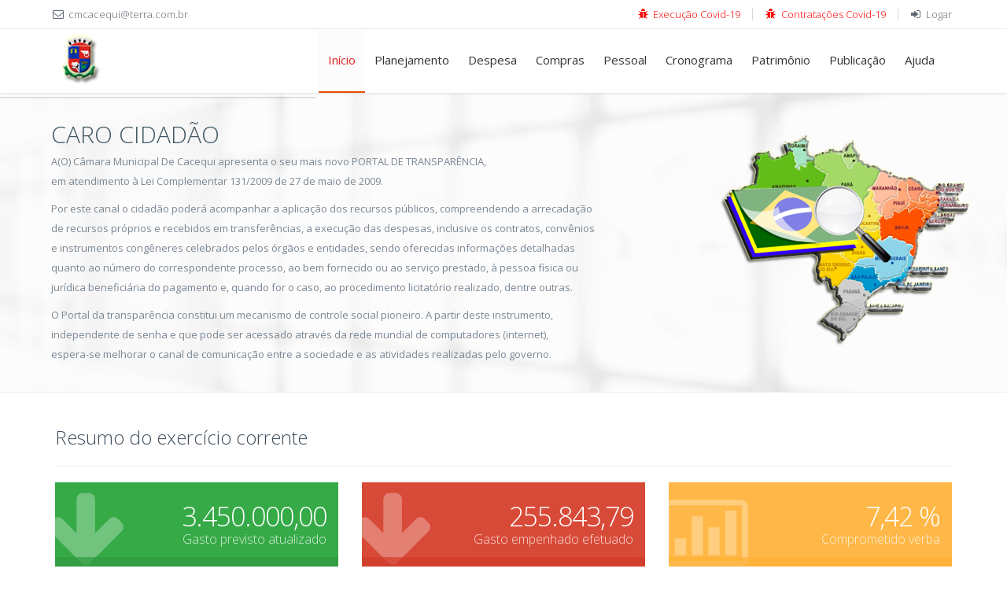

--- FILE ---
content_type: text/html; charset=UTF-8
request_url: https://sistemas.hardsoftsfa.com.br/transparencia/cacequicm/
body_size: 7988
content:
<!DOCTYPE html><!--[if IE 8]>
<html lang="en" class="ie8 no-js"> <![endif]--><!--[if IE 9]>
<html lang="en" class="ie9 no-js"> <![endif]--><!--[if !IE]><!-->
<html lang="en" class="">
<!--<![endif]-->
<!-- BEGIN HEAD -->
<head>
    <title>hsTransparência - Módulo de transparência pública</title>
            <meta charset="utf-8">
        <meta http-equiv="X-UA-Compatible" content="IE=edge,chrome=1">
        <meta content="width=device-width, initial-scale=1.0" name="viewport">
        <meta content="Hardsoft Informática"
              name="author">
        <meta content="Gestão pública, Portal de Transparência"
              name="keywords">
        <meta content="Módulo de transparência pública"
              name="description">
        <!-- BEGIN PACE PLUGIN FILES -->
        <!-- END PACE PLUGIN FILES -->
    <!-- BEGIN GLOBAL MANDATORY STYLES -->
        
    <link href="https://fonts.googleapis.com/css?family=Open+Sans:300,400,600,700|PT+Sans+Narrow|Source+Sans+Pro:200,300,400,600,700,900&amp;subset=all" rel="stylesheet" type="text/css">
    <link href="/bundles/metronic/assets/global/plugins/font-awesome/css/font-awesome.min.css"
          rel="stylesheet" type="text/css"/>
    <link href="/bundles/metronic/assets/global/plugins/font-awesome/css/font-awesome-animation.min.css"
          rel="stylesheet" type="text/css"/>
    <link href="/bundles/metronic/assets/global/plugins/bootstrap/css/bootstrap.min.css"
          rel="stylesheet" type="text/css"/>
    <link href="/bundles/metronic/assets/global/plugins/uniform/css/uniform.default.css"
          rel="stylesheet" type="text/css"/>
    <link href="/bundles/metronic/assets/global/plugins/bootstrap-toastr/toastr.min.css"
          rel="stylesheet" type="text/css"/>
    <!-- END GLOBAL MANDATORY STYLES -->
    <!-- BEGIN PAGE LEVEL PLUGIN STYLES -->
            
    <link href="/bundles/metronic/assets/global/plugins/datatables/plugins/bootstrap/dataTables.bootstrap.css"
          rel="stylesheet" type="text/css"/>

    <link href="/bundles/metronic/assets/global/plugins/slider-revolution-slider/rs-plugin/css/settings.css"
          rel="stylesheet">
    <link href="/bundles/metronic/assets/frontend/pages/css/style-revolution-slider.css"
          rel="stylesheet">
    <!-- END PAGE LEVEL PLUGIN STYLES -->
    <!-- BEGIN THEME STYLES -->
        
    <link href="/bundles/metronic/assets/global/css/components.css" rel="stylesheet"
          type="text/css"/>
    <link href="/bundles/metronic/assets/global/css/plugins.css" rel="stylesheet"
          type="text/css"/>
    <link href="/bundles/metronic/assets/frontend/layout/css/style.css" rel="stylesheet">
    <link href="/bundles/metronic/assets/frontend/layout/css/style-responsive.css" rel="stylesheet">
    <link href="/bundles/metronic/assets/frontend/layout/css/themes/red.css"
          rel="stylesheet">
    <!-- END THEME STYLES -->
    <!-- BEGIN OVERRIDE STYLE -->
        
    <link href="/bundles/metronic/assets/frontend/layout/css/custom.css" rel="stylesheet">
    <!-- END OVERRIDE STYLE -->
    <link rel="shortcut icon" href="/favicon.ico">
</head>
<!-- END HEAD -->
<!-- BEGIN BODY -->
<body class="corporate">
    <!-- Facebook plugin -->
<div id="fb-root"></div>
<script>
    (function(d, s, id){
        var js, fjs = d.getElementsByTagName(s)[0];
        if(d.getElementById(id)){
            return;
        }
        js = d.createElement(s);
        js.id = id;
        js.src = "//connect.facebook.net/pt_BR/all.js#xfbml=1";
        fjs.parentNode.insertBefore(js, fjs);
    }(document, 'script', 'facebook-jssdk'));
</script>
<!-- Twitter plugin -->
<script>!
            function(d, s, id){
                var js, fjs = d.getElementsByTagName(s)[0], p = /^http:/.test(d.location) ? 'http' : 'https';
                if(!d.getElementById(id)){
                    js = d.createElement(s);
                    js.id = id;
                    js.src = p + '://platform.twitter.com/widgets.js';
                    fjs.parentNode.insertBefore(js, fjs);
                }
            }(document, 'script', 'twitter-wjs');
</script>
<!-- Google+ plugin -->
<script type="text/javascript">
    window.___gcfg = {lang: 'pt-BR'};
    (function(){
        var po = document.createElement('script');
        po.type = 'text/javascript';
        po.async = true;
        po.src = 'https://apis.google.com/js/plusone.js';
        var s = document.getElementsByTagName('script')[0];
        s.parentNode.insertBefore(po, s);
    })();
</script>
<!-- Pinterest plugin -->
<script type="text/javascript" async src="//assets.pinterest.com/js/pinit.js"></script>    <!-- BEGIN PRE-HEADER -->
            <div class="pre-header">
            <div class="container">
                <div class="row">
                    <div class="col-md-6 col-sm-6 col-xs-12 additional-shop-info">
                        <ul class="list-unstyled list-inline">
                                                            <li>
                                    <i class="fa fa-envelope-o faa-horizontal animated-hover"></i><span><a href="/cdn-cgi/l/email-protection" class="__cf_email__" data-cfemail="85e6e8e6e4e6e0f4f0ecc5f1e0f7f7e4abe6eae8abe7f7">[email&#160;protected]</a></span>
                                </li>
                                                    </ul>
                    </div>
                    <div class="col-md-6 col-sm-6 col-xs-12 additional-nav">
                        <ul class="list-unstyled list-inline pull-right">
                            <li>
                                <a href="http://hardsoftsfa.com/hsweb/transparencia/public/cacequicm/covid19/2026" target="_blank" style="color: red;">
                                    <i class="fa fa-bug"></i>Execução Covid-19
                                </a>
                            </li>
                                                            <li>
                                    <a href="https://portal.tce.rs.gov.br/aplicprod/f?p=50500:16:::NO:::" target="_blank" style="color: red;">
                                        <i class="fa fa-bug"></i>Contratações Covid-19
                                    </a>
                                </li>
                                                                                        <li>
                                    <a href="/transparencia/cacequicm/administrativo/logar/">
                                        <i class="fa fa-sign-in faa-flash animated-hover"></i>Logar
                                    </a>
                                </li>
                                                    </ul>
                    </div>
                </div>
            </div>
        </div>
        <!-- END PRE-HEADER -->
    <!-- BEGIN HEADER -->
            <div class="header">
            <div class="container">
                <a class="site-logo"
                   href="/transparencia/cacequicm/">
                    <img src="/bundles/common/transparencia/logo/cacequi.png"
                         alt="Logo">
                </a>

                <a href="javascript:void(0);" class="mobi-toggler"><i class="fa fa-bars"></i></a>

                <!-- BEGIN NAVIGATION -->
                <div class="header-navigation pull-right font-transform-inherit">
                    <ul>
                        <li class="active">
                            <a href="/transparencia/cacequicm/">Início</a>
                        </li>
                                                    <li class="dropdown ">
                                <a class="dropdown-toggle" data-toggle="dropdown" data-target="#"
                                   href="javascript:void(0);">
                                    Planejamento
                                    <i class="fa fa-angle-down"></i>
                                </a>
                                <ul class="dropdown-menu">
                                                                            <li class="dropdown-submenu ">
                                            <a class="dropdown-toggle" data-toggle="dropdown" data-target="#"
                                               href="javascript:void(0);">
                                                Lei orçamentária anual (LOA)
                                                <i class="fa fa-angle-right"></i>
                                            </a>
                                            <ul class="dropdown-menu">
                                                                                                    <li class="dropdown-submenu ">
                                                        <a class="dropdown-toggle" data-toggle="dropdown"
                                                           data-target="#"
                                                           href="javascript:void(0);">
                                                            Despesa
                                                            <i class="fa fa-angle-right"></i>
                                                        </a>
                                                        <ul class="dropdown-menu">
                                                                                                                            <li class="">
                                                                    <a href="/transparencia/cacequicm/planejamento/loa/despesa/elemento/">
                                                                        Por elemento
                                                                    </a>
                                                                </li>
                                                                                                                                                                                        <li class="">
                                                                    <a href="/transparencia/cacequicm/planejamento/loa/despesa/orgao/">
                                                                        Por órgão
                                                                    </a>
                                                                </li>
                                                                                                                                                                                        <li class="">
                                                                    <a href="/transparencia/cacequicm/planejamento/loa/despesa/recurso/">
                                                                        Por recurso
                                                                    </a>
                                                                </li>
                                                                                                                    </ul>
                                                    </li>
                                                                                                                                                    <li class="dropdown-submenu ">
                                                        <a class="dropdown-toggle" data-toggle="dropdown"
                                                           data-target="#"
                                                           href="javascript:void(0);">
                                                            Receita
                                                            <i class="fa fa-angle-right"></i>
                                                        </a>
                                                        <ul class="dropdown-menu">
                                                                                                                            <li class="">
                                                                    <a href="/transparencia/cacequicm/planejamento/loa/receita/elemento/">
                                                                        Por elemento
                                                                    </a>
                                                                </li>
                                                                                                                                                                                        <li class="">
                                                                    <a href="/transparencia/cacequicm/planejamento/loa/receita/recurso/">
                                                                        Por recurso
                                                                    </a>
                                                                </li>
                                                                                                                    </ul>
                                                    </li>
                                                                                            </ul>
                                        </li>
                                                                    </ul>
                            </li>
                                                                            <li class="dropdown ">
                                <a class="dropdown-toggle" data-toggle="dropdown" data-target="#"
                                   href="javascript:void(0);">
                                    Despesa
                                    <i class="fa fa-angle-down"></i>
                                </a>
                                <ul class="dropdown-menu">
                                                                            <li class="">
                                            <a href="/transparencia/cacequicm/despesa/diaria/">
                                                Diária
                                            </a>
                                        </li>
                                        <li>
                                            <a href="http://hardsoftsfa.com/hsweb/transparencia/public/cacequicm/despesa/decreto">
                                                Decreto
                                            </a>
                                        </li>
                                        <li>
                                            <a href="http://hardsoftsfa.com/hsweb/transparencia/public/cacequicm/despesa/repasse">
                                                Repasse
                                            </a>
                                        </li>
                                        <li>
                                            <a href="http://hardsoftsfa.com/hsweb/transparencia/public/cacequicm/despesa/duodecimo">
                                                Duodécimo
                                            </a>
                                        </li>
                                                                                                                <li class="dropdown-submenu ">
                                            <a class="dropdown-toggle" data-toggle="dropdown" data-target="#"
                                               href="javascript:void(0);">
                                                Empenho orçamentário
                                                <i class="fa fa-angle-right"></i>
                                            </a>
                                            <ul class="dropdown-menu">
                                                                                                    <li class="">
                                                        <a href="/transparencia/cacequicm/despesa/empenho/credor/">
                                                            Por credor
                                                        </a>
                                                    </li>
                                                                                                                                                    <li class="">
                                                        <a href="/transparencia/cacequicm/despesa/empenho/elemento/">
                                                            Por elemento
                                                        </a>
                                                    </li>
                                                                                                                                                    <li class="">
                                                        <a href="/transparencia/cacequicm/despesa/empenho/orgao/">
                                                            Por órgão
                                                        </a>
                                                    </li>
                                                                                                                                                    <li class="">
                                                        <a href="/transparencia/cacequicm/despesa/empenho/recurso/">
                                                            Por recurso
                                                        </a>
                                                    </li>
                                                                                            </ul>
                                        </li>
                                                                                                                <li class="dropdown-submenu ">
                                            <a class="dropdown-toggle" data-toggle="dropdown" data-target="#"
                                               href="javascript:void(0);">
                                                Execução orçamentária
                                                <i class="fa fa-angle-right"></i>
                                            </a>
                                            <ul class="dropdown-menu">
                                                                                                    <li class="">
                                                        <a href="/transparencia/cacequicm/despesa/execucao/elemento/">
                                                            Por elemento
                                                        </a>
                                                    </li>
                                                                                                                                                    <li class="">
                                                        <a href="/transparencia/cacequicm/despesa/execucao/orgao/">
                                                            Por órgão
                                                        </a>
                                                    </li>
                                                                                                                                                    <li class="">
                                                        <a href="/transparencia/cacequicm/despesa/execucao/recurso/">
                                                            Por recurso
                                                        </a>
                                                    </li>
                                                                                                    <li>
                                                        <a href="http://hardsoftsfa.com/hsweb/transparencia/public/cacequicm/despesa/execucao/localizador">
                                                            Por localizador
                                                        </a>
                                                    </li>
                                            </ul>
                                        </li>
                                                                    </ul>
                            </li>
                                                                                                    <li class="dropdown ">
                                <a class="dropdown-toggle" data-toggle="dropdown" data-target="#"
                                   href="javascript:void(0);">
                                    Compras
                                    <i class="fa fa-angle-down"></i>
                                </a>
                                <ul class="dropdown-menu">
                                                                            <li class="dropdown-submenu ">
                                            <a class="dropdown-toggle" data-toggle="dropdown" data-target="#"
                                               href="javascript:void(0);">
                                                Licitações
                                                <i class="fa fa-angle-right"></i>
                                            </a>
                                            <ul class="dropdown-menu">
                                                                                                    <li class="">
                                                        <a href="/transparencia/cacequicm/compras/licitacao/">
                                                            Processo licitatório
                                                        </a>
                                                    </li>
                                                                                                                                                    <li class="">
                                                        <a href="/transparencia/cacequicm/compras/contrato/">
                                                            Contrato administrativo
                                                        </a>
                                                    </li>
                                                                                            </ul>
                                        </li>
                                                                                                                                                    <li class="dropdown-submenu ">
                                            <a class="dropdown-toggle" data-toggle="dropdown" data-target="#"
                                               href="javascript:void(0);">
                                                Requisição compra
                                                <i class="fa fa-angle-right"></i>
                                            </a>
                                            <ul class="dropdown-menu">
                                                                                                    <li class="">
                                                        <a href="/transparencia/cacequicm/compras/requisicao/fornecedor/">
                                                            Por fornecedor
                                                        </a>
                                                    </li>
                                                                                                                                                    <li class="">
                                                        <a href="/transparencia/cacequicm/compras/requisicao/solicitacao/">
                                                            Por solicitação
                                                        </a>
                                                    </li>
                                                                                            </ul>
                                        </li>
                                                                    </ul>
                            </li>
                                                                            <li class="dropdown ">
                                <a class="dropdown-toggle" data-toggle="dropdown" data-target="#"
                                   href="javascript:void(0);">
                                    Pessoal
                                    <i class="fa fa-angle-down"></i>
                                </a>
                                <ul class="dropdown-menu">
                                                                            <li class="dropdown-submenu ">
                                            <a class="dropdown-toggle" data-toggle="dropdown" data-target="#"
                                               href="javascript:void(0);">
                                                Quadro funcional
                                                <i class="fa fa-angle-right"></i>
                                            </a>
                                            <ul class="dropdown-menu">
                                                                                                    <li class="">
                                                        <a href="/transparencia/cacequicm/pessoal/quadro/funcao/">
                                                            Por função
                                                        </a>
                                                    </li>
                                                                                                                                                    <li class="">
                                                        <a href="/transparencia/cacequicm/pessoal/quadro/lotacao/">
                                                            Por lotação
                                                        </a>
                                                    </li>
                                                                                                                                                    <li class="">
                                                        <a href="/transparencia/cacequicm/pessoal/quadro/regime/">
                                                            Por regime
                                                        </a>
                                                    </li>
                                                                                            </ul>
                                        </li>
                                                                                                                <li class="dropdown-submenu ">
                                            <a class="dropdown-toggle" data-toggle="dropdown" data-target="#"
                                               href="javascript:void(0);">
                                                Folha pagamento
                                                <i class="fa fa-angle-right"></i>
                                            </a>
                                            <ul class="dropdown-menu">
                                                                                                    <li class="">
                                                        <a href="/transparencia/cacequicm/pessoal/folha/funcao/">
                                                            Por função
                                                        </a>
                                                    </li>
                                                                                                                                                    <li class="">
                                                        <a href="/transparencia/cacequicm/pessoal/folha/lotacao/">
                                                            Por lotação
                                                        </a>
                                                    </li>
                                                                                                                                                    <li class="">
                                                        <a href="/transparencia/cacequicm/pessoal/folha/regime/">
                                                            Por regime
                                                        </a>
                                                    </li>
                                                                                                                                                    <li class="">
                                                        <a href="/transparencia/cacequicm/pessoal/folha/servidor/">
                                                            Por servidor
                                                        </a>
                                                    </li>
                                                                                            </ul>
                                        </li>
                                                                    </ul>
                            </li>
                                                                            <li class="">
                                <a href="/transparencia/cacequicm/cronograma/">
                                    Cronograma
                                </a>
                            </li>
                                                                            <li class="">
                                <a href="/transparencia/cacequicm/patrimonio/">
                                    Patrimônio
                                </a>
                            </li>
                                                                                                <li class="dropdown                                     ">
                            <a class="dropdown-toggle" data-toggle="dropdown" data-target="#"
                               href="javascript:void(0);">
                                Publicação
                                <i class="fa fa-angle-down"></i>
                            </a>
                            <ul class="dropdown-menu">
                                                                <li class="">
                                    <a href="/transparencia/cacequicm/prestacaoconta/">
                                        Prestação de contas
                                    </a>
                                </li>
                                                                                                <li class="">
                                    <a href="/transparencia/cacequicm/publicacao/">
                                        Outras publicações
                                    </a>
                                </li>
                                                                                            </ul>
                        </li>
                                                <li class="dropdown ">
                            <a class="dropdown-toggle" data-toggle="dropdown" data-target="#"
                               href="javascript:void(0);">
                                Ajuda
                                <i class="fa fa-angle-down"></i>
                            </a>
                            <ul class="dropdown-menu">
                                <li class="">
                                    <a href="/transparencia/cacequicm/ajuda/glossario/">
                                        Glossário
                                    </a>
                                </li>
                                <li class="">
                                    <a href="/transparencia/cacequicm/ajuda/faq/">
                                        Perguntas frequentes (FAQ)
                                    </a>
                                </li>
                                <li class="">
                                    <a href="/transparencia/cacequicm/ajuda/site/">
                                        Sites de interesse
                                    </a>
                                </li>
                                                            </ul>
                        </li>
                    </ul>
                </div>
                <!-- END NAVIGATION -->
            </div>
        </div>
        <!-- END HEADER -->
    <!-- BEGIN POS-HEADER -->
        
    <!-- BEGIN SLIDER -->
    <div class="page-slider margin-bottom-40">
        <div class="fullwidthbanner-container revolution-slider">
            <div class="fullwidthabnner">
                <ul id="revolutionul">
                    <li data-transition="fade" data-slotamount="8" data-masterspeed="700" data-delay="10000">
                        <img src="/bundles/metronic/assets/frontend/pages/img/revolutionslider/bg1.jpg"
                             alt="">

                        <div class="caption lft slide_title slide_item_left" data-x="0" data-y="30"
                             data-speed="400"
                             data-start="1500" data-easing="easeOutExpo">
                            Caro cidadão
                        </div>
                        <div class="caption lft slide_desc slide_item_left" data-x="0" data-y="75"
                             data-speed="400"
                             data-start="2000" data-easing="easeOutExpo">
                            A(O) Câmara Municipal De Cacequi apresenta o seu mais novo PORTAL DE
                            TRANSPARÊNCIA,<br/> em atendimento à Lei Complementar 131/2009 de 27 de maio de 2009.
                        </div>
                        <div class="caption lft slide_desc slide_item_left" data-x="0" data-y="135"
                             data-speed="400"
                             data-start="2500" data-easing="easeOutExpo">
                            Por este canal o cidadão poderá acompanhar a aplicação dos recursos públicos,
                            compreendendo a arrecadação<br/> de recursos próprios e recebidos em transferências, a
                            execução das despesas, inclusive os contratos, convênios<br/> e instrumentos
                            congêneres celebrados pelos órgãos e entidades, sendo oferecidas informações
                            detalhadas<br/> quanto ao número do correspondente processo, ao bem fornecido ou ao
                            serviço prestado, à pessoa física ou <br/>jurídica beneficiária do pagamento e, quando
                            for o caso, ao procedimento licitatório realizado, dentre outras.
                        </div>
                        <div class="caption lft slide_desc slide_item_left" data-x="0" data-y="270"
                             data-speed="400"
                             data-start="3000" data-easing="easeOutExpo">
                            O Portal da transparência constitui um mecanismo de controle social pioneiro. A partir
                            deste instrumento,<br/> independente de senha e que pode ser acessado através da rede
                            mundial de computadores (internet),<br/> espera-se melhorar o canal de comunicação
                            entre a sociedade e as atividades realizadas pelo governo.
                        </div>
                        <div class="caption lfb" data-x="825" data-y="10" data-speed="700" data-start="1000"
                             data-easing="easeOutExpo">
                            <img src="/bundles/metronic/assets/frontend/layout/img/transparencia.png"
                                 alt=""/>
                        </div>
                    </li>
                    <li data-transition="fade" data-slotamount="8" data-masterspeed="700" data-delay="10000">
                        <img src="/bundles/metronic/assets/frontend/pages/img/revolutionslider/bg2.jpg"
                             alt="">

                        <div class="caption lft slide_title slide_item_left" data-x="0" data-y="80"
                             data-speed="400"
                             data-start="1500" data-easing="easeOutExpo">
                            Consulta aos gastos e receitas públicas
                        </div>
                        <div class="caption lft slide_desc slide_item_left" data-x="0" data-y="160"
                             data-speed="400"
                             data-start="2000" data-easing="easeOutExpo">
                            São os gastos que a união, estados, municípios e outros orgãos públicos fazem
                            diretamente, na contratação de obras,<br/> na compra de bens, na realização de
                            serviços e no pagamento de pessoal, entre outros.
                        </div>
                        <div class="caption lft slide_desc slide_item_left" data-x="0" data-y="220"
                             data-speed="400"
                             data-start="2500" data-easing="easeOutExpo">
                            São os recursos financeiros que a união, estados, municípios e outros orgãos públicos
                            arrecadam, em sua maioria sob<br/> a forma de impostos, para atender os gastos com
                            serviços, obras, compras e salários dos servidores.
                        </div>

                        <div class="caption lfb" data-x="825" data-y="10" data-speed="700" data-start="1000"
                             data-easing="easeOutExpo">
                            <img src="/bundles/metronic/assets/frontend/layout/img/consulta-gastos-receitas.png"
                                 alt=""/>
                        </div>
                    </li>
                    <li data-transition="fade" data-slotamount="8" data-masterspeed="700" data-delay="10000">
                        <img src="/bundles/metronic/assets/frontend/pages/img/revolutionslider/bg3.jpg"
                             alt="">

                        <div class="caption lft slide_title slide_item_left" data-x="0" data-y="40"
                             data-speed="400"
                             data-start="1500" data-easing="easeOutExpo">
                            Agora com novo visual e funcionalidades
                        </div>
                        <div class="caption lft slide_desc slide_item_left" data-x="0" data-y="120"
                             data-speed="400"
                             data-start="2000" data-easing="easeOutExpo">
                            O Portal da Transparência foi totalmente remodelado, funcionalmente e visualmente.
                            Foram agregadas<br/> novas funcionalidades, além das consultas já existentes, que
                            foram mantidas, várias consultas novas<br/> foram adicionadas. Para facilitar a
                            utilização do portal pelo usuário foi adotado a linguagem de design<br/> Metro UI
                            (User Interface, ou Interface do Usuário).
                        </div>
                        <div class="caption lft slide_desc slide_item_left" data-x="0" data-y="220"
                             data-speed="400"
                             data-start="2500" data-easing="easeOutExpo">
                            A Metro UI é uma linguagem de design criada pela Microsoft para ser utilizada no seu
                            sistema operacional<br/> móvel. Linguagens de design são arquiteturas para a
                            construção de mecanismos que proporcionem<br/> interação entre as máquinas e as
                            pessoas. Sua utilização tem o objetivo de tornar a experiência dos <br/>usuários mais
                            agradável do que nunca e facilitar a usabilidade.
                        </div>

                        <div class="caption lfr slide_item_right"
                             data-x="725"
                             data-y="40"
                             data-speed="1200"
                             data-start="3000"
                             data-easing="easeOutBack">
                            <img src="/bundles/metronic/assets/frontend/pages/img/revolutionslider/mac.png"
                                 alt="Image 1">
                        </div>
                        <div class="caption lfr slide_item_right"
                             data-x="670"
                             data-y="180"
                             data-speed="1200"
                             data-start="3500"
                             data-easing="easeOutBack">
                            <img src="/bundles/metronic/assets/frontend/pages/img/revolutionslider/ipad.png"
                                 alt="Image 1">
                        </div>
                        <div class="caption lfr slide_item_right"
                             data-x="825"
                             data-y="235"
                             data-speed="1200"
                             data-start="4000"
                             data-easing="easeOutBack">
                            <img src="/bundles/metronic/assets/frontend/pages/img/revolutionslider/iphone.png"
                                 alt="Image 1">
                        </div>
                        <div class="caption lfr slide_item_right"
                             data-x="925"
                             data-y="175"
                             data-speed="1200"
                             data-start="4500"
                             data-easing="easeOutBack">
                            <img src="/bundles/metronic/assets/frontend/pages/img/revolutionslider/macbook.png"
                                 alt="Image 1">
                        </div>
                    </li>
                </ul>
            </div>
        </div>
    </div>
    <!-- END SLIDER -->
    <!-- END MESSAGE -->
    <!-- Modal -->
<div class="modal fade" id="popuMessage" tabindex="-1" role="dialog" aria-labelledby="myModalLabel"
     aria-hidden="true">
    <div class="modal-dialog">
        <div class="modal-content">
            <div class="modal-header">
                <button type="button" class="close" data-dismiss="modal" aria-hidden="true">&times;</button>
                <h4 class="modal-title">Exportação de <b>dados!</b></h4>
            </div>
            <div class="modal-body">
                Disponibilizado diversos formatos de exportação em atendimento a Lei Federal nº 12.527 de
                18/11/2011,
                art. 8º, &sect; 3º, inciso II.

                <br/><br/>
                <b>OBS:</b> Utilize a opção "Exportar" de cada tela.
            </div>
            <div class="modal-footer">
                <button type="button" class="btn btn-primary" data-dismiss="modal">Fechar</button>
            </div>
        </div>
        <!-- /.modal-content -->
    </div>
    <!-- /.modal-dialog -->
</div><!-- /.modal -->

            
        <!-- BEGIN MESSAGE -->

    <!-- END POS-HEADER -->
    <!-- BEGIN CONTENT -->
    <div class="main">
        <div class="container">
            <!-- BEGIN MODAL -->
            <div id="youtube-modal" class="modal " role="dialog" aria-hidden="true">
                <div class="modal-dialog">
                    <div class="modal-content">
                        <div class="modal-header">
                            <button type="button" class="close" data-dismiss="modal" aria-hidden="true"></button>
                            <h4 class="modal-title">Visualizador de vídeos</h4>
                        </div>
                        <div id="youtube-video-container" class="modal-body text-center">
                        </div>
                        <div class="modal-footer">
                            <button type="button" class="btn default" data-dismiss="modal">Fechar</button>
                        </div>
                    </div>
                </div>
            </div>
            <!-- END MODAL -->
                            
    <h2>Resumo do exercício corrente</h2>
    <hr/>
    <div id="stat-response" class="row margin-bottom-40">
    </div>
        </div>
    </div>
    <!-- END CONTENT -->
    <!-- BEGIN PRE-FOOTER -->
            <div class="pre-footer">
            <div class="container">
                <div class="row">
                    <!-- BEGIN INFO BLOCK -->
                    <div class="col-md-4 col-sm-8 pre-footer-col">
                        <h2>Sobre a instituição</h2>

                        <ul class="no-padding">
                            <li><b>Nome</b>: Câmara Municipal De Cacequi</li>
                            <li><b>CNPJ</b>: 92.460.914/0001-53</li>
                            <li>
                                <b>Logradouro</b>: Senador Salgado Filho,
                                nº 235
                            </li>
                            <li><b>Bairro</b>: Centro</li>
                            <li>
                                <b>UF</b>: Rio Grande Do Sul/RS
                            </li>
                            <li><b>Telefone</b>: (55)3254-1449</li>
                                                            <li><b>Email</b>: <a href="/cdn-cgi/l/email-protection" class="__cf_email__" data-cfemail="6b0806080a080e1a1e022b1f0e19190a45080406450919">[email&#160;protected]</a></li>
                                                                                        <li>
                                    <b>Página</b>:
                                    <a href="http://cvcacequi.com.br" target="_blank">
                                        cvcacequi.com.br
                                    </a>
                                </li>
                                                    </ul>
                    </div>
                    <!-- END INFO BLOCK -->
                    <!-- BEGIN VISIT BLOCK -->
                    <div class="col-md-3 col-sm-4 pre-footer-col">
                        <h2>Identificação acesso</h2>
                        <ul class="no-padding">
                            <li><b>Seu IP</b>: 104.23.197.38</li>
                            <li><b>Visitas</b>: 1</li>
                            <li>
                                <b>País</b>: n/d                            </li>
                            <li>
                                <b>Estado</b>: n/d                            </li>
                            <li>
                                <b>Município</b>: n/d                            </li>
                        </ul>
                                                    <h2 class="margin-top-10">Última atualização</h2>
                            <ul class="no-padding">
                                <li>26/01/2026</li>
                            </ul>
                                            </div>
                    <!-- END VISIT BLOCK -->
                    <!-- BEGIN SUBSCRIBE BLOCK -->
                    <div class="col-md-3 col-sm-8 pre-footer-col">
                        <h2>Quer estar atualizado?</h2>

                        <p class="text-justify">
                            Caso deseje ser notificado sobre novos recursos e atualizações em
                            geral sobre esse Portal de Transparência, informe seu email abaixo. </p>

                        <form id="form-subscribe" action="javascript:void(0);" method="post">
                            <div class="input-group">
                                <input type="text" placeholder="Informe seu email" class="form-control">
                                <span class="input-group-btn">
                                    <button class="btn btn-primary" type="submit">Vai!</button>
                                </span>
                            </div>
                        </form>

                        <p class="text-justify margin-top-10">
                            Caso já seja cadastrado e deseja remover sua subscrição, insira o seu email
                            novamente. </p>
                    </div>
                    <!-- END SUBSCRIBE BLOCK -->
                    <!-- BEGIN SOCIAL BLOCK -->
                    <div class="col-md-2 col-sm-4 pre-footer-col">
                        <h2>Compartilhe!</h2>
                        <ul class="list-unstyled">
                            <li>
                                <div class="fb-like" data-href="http://sistemas.hardsoftsfa.com.br/transparencia/cacequicm/" data-send="false"
                                     data-layout="button_count" data-width="130" data-show-faces="true"
                                     data-font="arial"></div>
                            </li>
                            <li>
                                <a href="https://twitter.com/share" class="twitter-share-button" data-lang="pt"
                                   data-url="http://sistemas.hardsoftsfa.com.br/transparencia/cacequicm/">Tweetar</a></li>
                            <li>
                                <div class="g-plusone" href="http://sistemas.hardsoftsfa.com.br/transparencia/cacequicm/"></div>
                            </li>
                            <li>
                                <a href="//www.pinterest.com/pin/create/button/?url=http://sistemas.hardsoftsfa.com.br/transparencia/cacequicm/&media=http%3A%2F%2Ffarm8.staticflickr.com%2F7027%2F6851755809_df5b2051c9_z.jpg&description=Next%20stop%3A%20Pinterest"
                                   data-pin-do="buttonPin" data-pin-config="beside" data-pin-color="red">
                                    <img src="//assets.pinterest.com/images/pidgets/pinit_fg_en_rect_red_20.png"/>
                                </a>
                            </li>
                        </ul>
                    </div>
                    <!-- END SOCIAL BLOCK -->
                </div>
            </div>
        </div>
        <!-- END PRE-FOOTER -->
    <!-- BEGIN FOOTER -->
            <div class="footer">
            <div class="container">
                <div class="row">
                    <!-- BEGIN COPYRIGHT -->
                                            <div class="col-md-6">
                            2026 © Desenvolvido por Hardsoft Informática. Todos os direitos reservados.
                        </div>
                        <div class="col-md-6">
                            Funcionamento: De Segunda à Sexta-feira, das 8h às 14h.
                        </div>
                                        <!-- END COPYRIGHT -->
                </div>
            </div>
        </div>
        <!-- END FOOTER -->
    
<!-- BEGIN CORE PLUGINS & SCRIPTS -->
        <script data-cfasync="false" src="/cdn-cgi/scripts/5c5dd728/cloudflare-static/email-decode.min.js"></script><script type="text/javascript">var blockUISpinnerFix = "/bundles/metronic/assets/global/img/loading-spinner-default.gif";</script>

    <script type="text/javascript">var scrollToTopFix = '<img src="/bundles/metronic/assets/frontend/layout/img/up.png" style="width:40px; height:40px"/>';</script>
    <!--[if lt IE 9]>
    <script src="/bundles/metronic/assets/global/plugins/respond.min.js"></script>
    <![endif]-->
    <script src="/bundles/metronic/assets/global/plugins/jquery-1.11.0.min.js"
            type="text/javascript"></script>
    <script src="/bundles/metronic/assets/global/plugins/jquery-migrate-1.2.1.min.js"
            type="text/javascript"></script>
    <script src="/bundles/metronic/assets/global/plugins/bootstrap/js/bootstrap.min.js"
            type="text/javascript"></script>
    <script src="/bundles/metronic/assets/global/plugins/jquery.blockui.min.js"
            type="text/javascript"></script>
    <script src="/bundles/metronic/assets/global/plugins/uniform/jquery.uniform.min.js"></script>
    <script src="/bundles/metronic/assets/global/plugins/bootstrap-toastr/toastr.min.js"></script>
    <script src="/bundles/metronic/assets/global/plugins/jquery-validation/js/jquery.validate.min.js"
            type="text/javascript"></script>
    <script src="/bundles/metronic/assets/global/plugins/jquery-validation/js/localization/messages_pt_BR.js"
            type="text/javascript"></script>
    <script src="/bundles/metronic/assets/global/plugins/jquery-validation/js/lib/jquery.form.js"
            type="text/javascript"></script>
    <script src="/bundles/metronic/assets/frontend/layout/scripts/back-to-top.js"
            type="text/javascript"></script>
<!-- END CORE PLUGINS -->
<!-- BEGIN PAGE LEVEL PLUGINS & SCRIPTS -->
            
    <script src="/bundles/metronic/assets/global/scripts/metronic.js"
            type="text/javascript"></script>
    <script src="/bundles/metronic/assets/frontend/layout/scripts/layout.js"
            type="text/javascript"></script>
    <script type="text/javascript">
        jQuery(document).ready(function(){
            Metronic.init();
            Layout.init();
            Layout.initUniform();
            Layout.initFixHeaderWithPreHeader();
        });
    </script>

    <script src="/bundles/metronic/assets/global/plugins/datatables/media/js/jquery.dataTables.min.js"
            type="text/javascript"></script>
    <script src="/bundles/metronic/assets/global/plugins/datatables/plugins/bootstrap/dataTables.bootstrap.js"
            type="text/javascript"></script>
    <script src="/bundles/metronic/assets/global/plugins/datatables/plugins/jquery.dataTables.plugin.js"
            type="text/javascript"></script>
    
    <script src="/bundles/metronic/assets/global/plugins/slider-revolution-slider/rs-plugin/js/jquery.themepunch.plugins.min.js"
            type="text/javascript"></script>
    <script src="/bundles/metronic/assets/global/plugins/slider-revolution-slider/rs-plugin/js/jquery.themepunch.revolution.min.js"
            type="text/javascript"></script>
    <script type="text/javascript">
        function loadStats(){
            $("#stat-response").html('<div class="col-md-12 text-center"><i class="fa fa-spinner faa-spin animated"></i> Carregando, aguarde ...</div>');
            $.getJSON("/transparencia/cacequicm/fetch/stats",function(data){
                $("#stat-response").html(data.output);
            }).fail(function(){
                $("#stat-response").html("" +
                        "<div class='alert alert-danger'>" +
                        "<strong>Erro!</strong> Infelizmente não foi possível carregar as informações no momento. Tente novamente mais tarde." +
                        "</div>");
            });
        }

        jQuery(document).ready(function(){
            $(".fullwidthabnner").revolution({
                delay: 2000,
                startheight: 380,
                startwidth: 1150,
                navigationType: "bullet",
                navigationArrows: "solo",
                navigationStyle: "round",
                navigationHAlign: "center",
                navigationVAlign: "bottom",
                navigationHOffset: 0,
                navigationVOffset: 20,
                soloArrowLeftHalign: "left",
                soloArrowLeftValign: "center",
                soloArrowLeftHOffset: 20,
                soloArrowLeftVOffset: 0,
                soloArrowRightHalign: "right",
                soloArrowRightValign: "center",
                soloArrowRightHOffset: 20,
                soloArrowRightVOffset: 0,
                touchenabled: "on",
                onHoverStop: "on",
                stopAtSlide: -1,
                stopAfterLoops: -1,
                hideCaptionAtLimit: 0,
                hideAllCaptionAtLilmit: 0,
                hideSliderAtLimit: 0,
                shadow: 1,
                fullWidth: "on"
            });
            loadStats();
        });
    </script>
<!-- END PAGE LEVEL SCRIPTS -->
<script defer src="https://static.cloudflareinsights.com/beacon.min.js/vcd15cbe7772f49c399c6a5babf22c1241717689176015" integrity="sha512-ZpsOmlRQV6y907TI0dKBHq9Md29nnaEIPlkf84rnaERnq6zvWvPUqr2ft8M1aS28oN72PdrCzSjY4U6VaAw1EQ==" data-cf-beacon='{"version":"2024.11.0","token":"8e531db17a1545b79c9e959ae1290f69","r":1,"server_timing":{"name":{"cfCacheStatus":true,"cfEdge":true,"cfExtPri":true,"cfL4":true,"cfOrigin":true,"cfSpeedBrain":true},"location_startswith":null}}' crossorigin="anonymous"></script>
</body>
<!-- END BODY -->
</html>

--- FILE ---
content_type: text/html; charset=utf-8
request_url: https://accounts.google.com/o/oauth2/postmessageRelay?parent=https%3A%2F%2Fsistemas.hardsoftsfa.com.br&jsh=m%3B%2F_%2Fscs%2Fabc-static%2F_%2Fjs%2Fk%3Dgapi.lb.en.2kN9-TZiXrM.O%2Fd%3D1%2Frs%3DAHpOoo_B4hu0FeWRuWHfxnZ3V0WubwN7Qw%2Fm%3D__features__
body_size: 161
content:
<!DOCTYPE html><html><head><title></title><meta http-equiv="content-type" content="text/html; charset=utf-8"><meta http-equiv="X-UA-Compatible" content="IE=edge"><meta name="viewport" content="width=device-width, initial-scale=1, minimum-scale=1, maximum-scale=1, user-scalable=0"><script src='https://ssl.gstatic.com/accounts/o/2580342461-postmessagerelay.js' nonce="wCsEiuTjS-etQWjxCLO0FA"></script></head><body><script type="text/javascript" src="https://apis.google.com/js/rpc:shindig_random.js?onload=init" nonce="wCsEiuTjS-etQWjxCLO0FA"></script></body></html>

--- FILE ---
content_type: text/css
request_url: https://sistemas.hardsoftsfa.com.br/bundles/metronic/assets/frontend/layout/css/custom.css
body_size: 706
content:
/* here you can put your own css to customize and override the theme */

/* definição do texto justificado */
.text-justify {
    text-align: justify;
}

/* ajusta o padding da imagem no cabeçalho */
.site-logo {
    padding-top:    5px;
    padding-bottom: 5px;
}

/* ajusta o tamanho o icone fontawesome no cabeçalho da tabela de preços */
.pricing > .pricing-head > h3 > .fa {
    font-size: 28px;
}

/* ajusta o z-index do cabeçalho fixo para que fique abaixo do plugin blockUI */
.page-header-fixed .header {
    z-index: 99998;
}

/* aplica o texto justificado nas mensagens do plugin toastr */
.toast-message {
    text-align: justify;
}

/* ajusta o ícone di menu dropdown */
.header-navigation .dropdown-menu .fa {
    right: 1px;
}

/* diminui o tamanho da fonte do título do slider */
.slide_title {
    font:           300 30px/45px "Open Sans", sans-serif;
    color:          #3f5862;
    text-transform: uppercase;
}

/* diminui o tamanho da fonte da descrição do slider */
.slide_desc {
    font-size: 13px;
}

/* diminui o tamanho do texto no cabeçalho do portlet */
.portlet > .portlet-title > .caption {
    font-size: 15px;
}

/* diminui o tamanho da fonte dos componentes da tabela */
.table, .table thead tr th, .table tfoot tr th {
    font-size: 12px;
}

/* centraliza o texto do datatables quando nenhum registro for encontrado */
.dataTables_empty {
    text-align: center;
}

/* FIX(remover quando corrigido) */
/* ajusta as margens do portlet tabulado */
.portlet-tabs > .nav-tabs {
    margin-right:  29px;
    margin-bottom: 10px;
}

/* ajusta o espaçamento interno do porlet tabulado */
.portlet-tabs > .nav-tabs > li.active > a {
    padding-top:    8px;
    padding-bottom: 10px;
}

/* ajusta o fundo da tabulação focada do portlet tabulado */
.portlet-tabs > .nav-tabs > li > a {
    background: none;
}

/* ajusta o espaçamento interno do porlet tabulado ativo */
.portlet-tabs > .nav-tabs > li > a:hover {
    padding-top:    8px;
    padding-bottom: 10px;
}

/* ajusta o fundo da tabulação focada do portlet tabulado ativo */
.portlet-tabs > .nav-tabs > li.active > a {
    color:            #333;
    background-color: #FFF;
}

/* remove a cor do fundo do conteúdo da tabulação para o portlet tabulado */
.portlet-tabs > .tab-content {
    background: none;
}

/* aumenta o tamanho do dropdown interno do datatable */
.dtable-dropdown-menu > li {
    min-width: 180px;
}

/* ajusta a visibilidade dos elementos que sobrepõem a tabela */
.table-scrollable {
    overflow: visible;
}

/* remove o cursor do link */
.dashboard-stat .more.no-link {
    cursor: default;
}

/* ajusta o deslocamento do botão pesquisar do formulário de pesquisa */
.portlet .form-horizontal .form-actions {
    padding-left: 20px;
}

/* ajusta o alinhamento das células da tabela */
.table > thead > tr > th,
.table > tbody > tr > td,
.table > tfoot > tr > th {
    vertical-align: top;
}

--- FILE ---
content_type: application/x-javascript
request_url: https://sistemas.hardsoftsfa.com.br/bundles/metronic/assets/global/scripts/metronic.js
body_size: 6132
content:
/**
Core script to handle the entire theme and core functions
**/
var Metronic = function () {

    // IE mode
    var isRTL = false;
    var isIE8 = false;
    var isIE9 = false;
    var isIE10 = false;

    var resizeHandlers = [];

    var assetsPath = '../../assets/';

    var globalImgPath = assetsPath + 'global/img/';

    // theme layout color set

    var brandColors = {
        'blue': '#89C4F4',
        'red': '#F3565D',
        'green': '#1bbc9b',
        'purple': '#9b59b6',
        'grey': '#95a5a6',
        'yellow': '#F8CB00'
    };

    // initializes main settings
    var handleInit = function () {

        if ($('body').css('direction') === 'rtl') {
            isRTL = true;
        }

        isIE8 = !! navigator.userAgent.match(/MSIE 8.0/);
        isIE9 = !! navigator.userAgent.match(/MSIE 9.0/);
        isIE10 = !! navigator.userAgent.match(/MSIE 10.0/);

        if (isIE10) {
            $('html').addClass('ie10'); // detect IE10 version
        }
        
        if (isIE10 || isIE9 || isIE8) {
            $('html').addClass('ie'); // detect IE10 version
        }
    }

    // runs callback functions set by Metronic.addResponsiveHandler().
    var _runResizeHandlers = function () {
        // reinitialize other subscribed elements
        for (var i = 0; i < resizeHandlers.length; i++) {
            var each = resizeHandlers[i];
            each.call();
        }
    }

    // handle the layout reinitialization on window resize
    var handleOnResize = function () {
        var resize;
        if (isIE8) {
            var currheight;
            $(window).resize(function () {
                if (currheight == document.documentElement.clientHeight) {
                    return; //quite event since only body resized not window.
                }
                if (resize) {
                    clearTimeout(resize);
                }
                resize = setTimeout(function () {
                    _runResizeHandlers();
                }, 50); // wait 50ms until window resize finishes.                
                currheight = document.documentElement.clientHeight; // store last body client height
            });
        } else {
            $(window).resize(function () {
                if (resize) {
                    clearTimeout(resize);
                }
                resize = setTimeout(function () {
                    _runResizeHandlers();
                }, 50); // wait 50ms until window resize finishes.
            });
        }
    }

    // Handles portlet tools & actions
    var handlePortletTools = function () {
        $('body').on('click', '.portlet > .portlet-title > .tools > a.remove', function (e) {
            e.preventDefault();
            $(this).closest(".portlet").remove();
        });

        $('body').on('click', '.portlet > .portlet-title > .tools > a.reload', function (e) {
            e.preventDefault();
            var el = $(this).closest(".portlet").children(".portlet-body");
            var url = $(this).attr("data-url");
            var error = $(this).attr("data-error-display");
            if (url) {
                Metronic.blockUI({target: el, iconOnly: true});
                $.ajax({
                    type: "GET",
                    cache: false,
                    url: url,
                    dataType: "html",
                    success: function(res) 
                    {                        
                        Metronic.unblockUI(el);
                        el.html(res);
                    },
                    error: function(xhr, ajaxOptions, thrownError)
                    {
                        Metronic.unblockUI(el);
                        var msg = 'Error on reloading the content. Please check your connection and try again.';
                        if (error == "toastr" && toastr) {
                            toastr.error(msg);
                        } else if (error == "notific8" && $.notific8) {
                            $.notific8('zindex', 11500);
                            $.notific8(msg, {theme: 'ruby', life: 3000});
                        } else {
                            alert(msg);
                        }
                    }
                });
            } else {
                // for demo purpose
                Metronic.blockUI({target: el, iconOnly: true});
                window.setTimeout(function () {
                    Metronic.unblockUI(el);
                }, 1000);
            }            
        });

        // load ajax data on page init
        $('.portlet .portlet-title a.reload[data-load="true"]').click();

        $('body').on('click', '.portlet > .portlet-title > .tools > .collapse, .portlet .portlet-title > .tools > .expand', function (e) {
            e.preventDefault();
            var el = $(this).closest(".portlet").children(".portlet-body");
            if ($(this).hasClass("collapse")) {
                $(this).removeClass("collapse").addClass("expand");
                el.slideUp(200);
            } else {
                $(this).removeClass("expand").addClass("collapse");
                el.slideDown(200);
            }
        });
    }

    // Handles custom checkboxes & radios using jQuery Uniform plugin
    var handleUniform = function () {
        if (!$().uniform) {
            return;
        }
        var test = $("input[type=checkbox]:not(.toggle, .make-switch), input[type=radio]:not(.toggle, .star, .make-switch)");
        if (test.size() > 0) {
            test.each(function () {
                if ($(this).parents(".checker").size() == 0) {
                    $(this).show();
                    $(this).uniform();
                }
            });
        }
    }

    var handleBootstrapSwitch = function () {
        if (!$().bootstrapSwitch) {
            return;
        }
        $('.make-switch').bootstrapSwitch();
    }

    // Handles Bootstrap Accordions.
    var handleAccordions = function () {
        $('body').on('shown.bs.collapse', '.accordion.scrollable', function (e) {
            Metronic.scrollTo($(e.target));
        });
    }

    // Handles Bootstrap Tabs.
    var handleTabs = function () {
        //activate tab if tab id provided in the URL
        if (location.hash) {
            var tabid = location.hash.substr(1);
            $('a[href="#' + tabid + '"]').parents('.tab-pane:hidden').each(function(){
                var tabid = $(this).attr("id");
                $('a[href="#' + tabid + '"]').click();    
            });            
            $('a[href="#' + tabid + '"]').click();
        }
    }

    // Handles Bootstrap Modals.
    var handleModals = function () {
        // fix stackable modal issue: when 2 or more modals opened, closing one of modal will remove .modal-open class. 
        $('body').on('hide.bs.modal', function () {
           if ($('.modal:visible').size() > 1 && $('html').hasClass('modal-open') == false) {
              $('html').addClass('modal-open');
           } else if ($('.modal:visible').size() <= 1) {
              $('html').removeClass('modal-open');
           }
        });
            
        $('body').on('show.bs.modal', '.modal', function () {
            if ($(this).hasClass("modal-scroll")) {
                $('body').addClass("modal-open-noscroll");
            } 
        });

        $('body').on('hide.bs.modal', '.modal', function () {
            $('body').removeClass("modal-open-noscroll");
        });
    }

    // Handles Bootstrap Tooltips.
    var handleTooltips = function () {
       $('.tooltips').tooltip();
    }

    // Handles Bootstrap Dropdowns
    var handleDropdowns = function () {
        /*
          Hold dropdown on click  
        */
        $('body').on('click', '.dropdown-menu.hold-on-click', function (e) {
            e.stopPropagation();
        });
    }

    var handleAlerts = function () {
        $('body').on('click', '[data-close="alert"]', function(e){
            $(this).parent('.alert').hide();
            e.preventDefault();
        });
    }

    // Handle Hower Dropdowns
    var handleDropdownHover = function () {
        $('[data-hover="dropdown"]').dropdownHover();
    }

    // Handles Bootstrap Popovers

    // last popep popover
    var lastPopedPopover;

    var handlePopovers = function () {
        $('.popovers').popover();

        // close last displayed popover

        $(document).on('click.bs.popover.data-api', function (e) {
            if (lastPopedPopover) {
                lastPopedPopover.popover('hide');
            }
        });
    }

    // Handles scrollable contents using jQuery SlimScroll plugin.
    var handleScrollers = function () {
        Metronic.initSlimScroll('.scroller');
    }

    // Handles Image Preview using jQuery Fancybox plugin
    var handleFancybox = function () {
        if (!jQuery.fancybox) {
            return;
        }

        if ($(".fancybox-button").size() > 0) {
            $(".fancybox-button").fancybox({
                groupAttr: 'data-rel',
                prevEffect: 'none',
                nextEffect: 'none',
                closeBtn: true,
                helpers: {
                    title: {
                        type: 'inside'
                    }
                }
            });
        }
    }

    // Fix input placeholder issue for IE8 and IE9
    var handleFixInputPlaceholderForIE = function () {
        //fix html5 placeholder attribute for ie7 & ie8
        if (isIE8 || isIE9) { // ie8 & ie9
            // this is html5 placeholder fix for inputs, inputs with placeholder-no-fix class will be skipped(e.g: we need this for password fields)
            $('input[placeholder]:not(.placeholder-no-fix), textarea[placeholder]:not(.placeholder-no-fix)').each(function () {
                var input = $(this);

                if (input.val() == '' && input.attr("placeholder") != '') {
                    input.addClass("placeholder").val(input.attr('placeholder'));
                }

                input.focus(function () {
                    if (input.val() == input.attr('placeholder')) {
                        input.val('');
                    }
                });

                input.blur(function () {
                    if (input.val() == '' || input.val() == input.attr('placeholder')) {
                        input.val(input.attr('placeholder'));
                    }
                });
            });
        }
    }

    // Handle Select2 Dropdowns
    var handleSelect2 = function() {
        if ($().select2) {
            $('.select2me').select2({
                placeholder: "Select",
                allowClear: true
            });
        }
    }

    //* END:CORE HANDLERS *//

    return {

        //main function to initiate the theme
        init: function () {
            //IMPORTANT!!!: Do not modify the core handlers call order.

            //Core handlers
            handleInit(); // initialize core variables
            handleOnResize(); // set and handle responsive    
            
            //UI Component handlers            
            handleUniform(); // hanfle custom radio & checkboxes
            handleBootstrapSwitch(); // handle bootstrap switch plugin
            handleScrollers(); // handles slim scrolling contents 
            handleFancybox() // handle fancy box
            handleSelect2(); // handle custom Select2 dropdowns
            handlePortletTools(); // handles portlet action bar functionality(refresh, configure, toggle, remove)
            handleAlerts(); //handle closabled alerts
            handleDropdowns(); // handle dropdowns
            handleTabs(); // handle tabs
            handleTooltips(); // handle bootstrap tooltips
            handlePopovers(); // handles bootstrap popovers
            handleAccordions(); //handles accordions 
            handleModals(); // handle modals

            // Hacks
            handleFixInputPlaceholderForIE(); //IE8 & IE9 input placeholder issue fix
        },

        //main function to initiate core javascript after ajax complete
        initAjax: function () {
            handleScrollers(); // handles slim scrolling contents 
            handleSelect2(); // handle custom Select2 dropdowns
            handleDropdowns(); // handle dropdowns
            handleTooltips(); // handle bootstrap tooltips
            handlePopovers(); // handles bootstrap popovers
            handleAccordions(); //handles accordions 
            handleUniform(); // hanfle custom radio & checkboxes     
            handleBootstrapSwitch(); // handle bootstrap switch plugin
            handleDropdownHover() // handles dropdown hover       
        },
        
        //public function to remember last opened popover that needs to be closed on click
        setLastPopedPopover: function (el) {
            lastPopedPopover = el;
        },

        //public function to add callback a function which will be called on window resize
        addResizeHandler: function (func) {
            resizeHandlers.push(func);
        },

        //public functon to call _runresizeHandlers
        runResizeHandlers: function() {
            _runResizeHandlers();   
        },
        
        // wrMetronicer function to scroll(focus) to an element
        scrollTo: function (el, offeset) {
            var pos = (el && el.size() > 0) ? el.offset().top : 0;

             if (el) {
                if ($('body').hasClass('page-header-fixed')) { 
                    pos = pos - $('.page-header').height(); 
                }            
                pos = pos + (offeset ? offeset : -1 * el.height());
            }

            $('html,body').animate({
                scrollTop: pos
            }, 'slow');
        }, 

        initSlimScroll: function(el) {
            $(el).each(function () {
                if ($(this).attr("data-initialized")) {
                    return; // exit
                }
                var height;
                if ($(this).attr("data-height")) {
                    height = $(this).attr("data-height");
                } else {
                    height = $(this).css('height');
                }

                $(this).slimScroll({
                    allowPageScroll: true, // allow page scroll when the element scroll is ended
                    size: '7px',
                    color: ($(this).attr("data-handle-color")  ? $(this).attr("data-handle-color") : '#bbb'),
                    wrapperClass: ($(this).attr("data-wrapper-class")  ? $(this).attr("data-wrapper-class") : 'slimScrollDiv'),
                    railColor: ($(this).attr("data-rail-color")  ? $(this).attr("data-rail-color") : '#eaeaea'),
                    position: isRTL ? 'left' : 'right',
                    height: height,
                    alwaysVisible: ($(this).attr("data-always-visible") == "1" ? true : false),
                    railVisible: ($(this).attr("data-rail-visible") == "1" ? true : false),
                    disableFadeOut: true
                });
                $(this).attr("data-initialized", "1");
            });
        },

        destroySlimScroll: function(el) {
            $(el).each(function () {
                if ($(this).attr("data-initialized") === "1") { // destroy existing instance before updating the height
                    $(this).removeAttr("data-initialized");
                    $(this).removeAttr("style"); 
 
                    var attrList = {};

                    // store the custom attribures so later we will reassign.
                    if ($(this).attr("data-handle-color")) {
                        attrList["data-handle-color"] = $(this).attr("data-handle-color");
                    }
                    if ($(this).attr("data-wrapper-class")) {
                        attrList["data-wrapper-class"] = $(this).attr("data-wrapper-class");
                    }
                    if ($(this).attr("data-rail-color")) {
                        attrList["data-rail-color"] = $(this).attr("data-rail-color");
                    }
                    if ($(this).attr("data-always-visible")) {
                        attrList["data-always-visible"] = $(this).attr("data-always-visible");
                    }
                    if ($(this).attr("data-rail-visible")) {
                        attrList["data-rail-visible"] = $(this).attr("data-rail-visible");
                    }

                    $(this).slimScroll({
                        wrapperClass: ($(this).attr("data-wrapper-class")  ? $(this).attr("data-wrapper-class") : 'slimScrollDiv'),
                        destroy: true
                    });  

                    var the = $(this);            
                    
                    // reassign custom attributes
                    $.each(attrList, function (key, value) {
                        the.attr(key, value);
                    });      
                }
            });
        },

        // function to scroll to the top
        scrollTop: function () {
            Metronic.scrollTo();
        },

        // wrMetronicer function to  block element(indicate loading)
        blockUI: function (options) {
            var options = $.extend(true, {}, options);
            var html = '';
            if (options.iconOnly) {
                html = '<div class="loading-message ' + (options.boxed ? 'loading-message-boxed' : '')+'"><img src="' + blockUISpinnerFix + '" align=""></div>';
            } else if (options.textOnly) {
                html = '<div class="loading-message ' + (options.boxed ? 'loading-message-boxed' : '')+'"><span>&nbsp;&nbsp;' + (options.message ? options.message : 'LOADING...') + '</span></div>';
            } else {    
                html = '<div class="loading-message ' + (options.boxed ? 'loading-message-boxed' : '')+'"><img src="' + blockUISpinnerFix + '" align=""><span>&nbsp;&nbsp;' + (options.message ? options.message : 'LOADING...') + '</span></div>';
            }

            if (options.target) { // element blocking
                var el = $(options.target);
                if (el.height() <= ($(window).height())) {
                    options.cenrerY = true;
                }            
                el.block({
                    message: html,
                    baseZ: options.zIndex ? options.zIndex : 99999,
                    centerY: options.cenrerY != undefined ? options.cenrerY : false,
                    css: {
                        top: '10%',
                        border: '0',
                        padding: '0',
                        backgroundColor: 'none'
                    },
                    overlayCSS: {
                        backgroundColor: options.overlayColor ? options.overlayColor : '#000',
                        //opacity: options.boxed ? 0.05 : 0.1,
                        opacity: 0.5,
                        cursor: 'wait'
                    }
                });
            } else { // page blocking
                $.blockUI({
                    message: html,
                    baseZ: options.zIndex ? options.zIndex : 99999,
                    css: {
                        border: '0',
                        padding: '0',
                        backgroundColor: 'none'
                    },
                    overlayCSS: {
                        backgroundColor: options.overlayColor ? options.overlayColor : '#000',
                        //opacity: options.boxed ? 0.5 : 0.5,
                        opacity: 0.5,
                        cursor: 'wait'
                    }
                });
            }            
        },

        // wrMetronicer function to  un-block element(finish loading)
        unblockUI: function (target) {
            if (target) {
                $(target).unblock({
                    onUnblock: function () {
                        $(target).css('position', '');
                        $(target).css('zoom', '');
                    }
                });
            } else {
                $.unblockUI();
            }
        },

        startPageLoading: function(message) {
            $('.page-loading').remove();
            $('body').append('<div class="page-loading"><img src="' + this.getGlobalImgPath() + 'loading-spinner-grey.gif"/>&nbsp;&nbsp;<span>' + (message ? message : 'Loading...') + '</span></div>');
        },

        stopPageLoading: function() {
            $('.page-loading').remove();
        },

        alert: function(options) {

            options = $.extend(true, {
                container: "", // alerts parent container(by default placed after the page breadcrumbs)
                place: "append", // append or prepent in container 
                type: 'success',  // alert's type
                message: "",  // alert's message
                close: true, // make alert closable
                reset: true, // close all previouse alerts first
                focus: true, // auto scroll to the alert after shown
                closeInSeconds: 0, // auto close after defined seconds
                icon: "" // put icon before the message
            }, options);

            var id = Metronic.getUniqueID("Metronic_alert");

            var html = '<div id="'+id+'" class="Metronic-alerts alert alert-'+options.type+' fade in">' + (options.close ? '<button type="button" class="close" data-dismiss="alert" aria-hidden="true"></button>' : '' ) + (options.icon != "" ? '<i class="fa-lg fa fa-'+options.icon + '"></i>  ' : '') + options.message+'</div>'

            if (options.reset) {0
                $('.Metronic-alerts').remove();
            }

            if (!options.container) {
                $('.page-breadcrumb').after(html);
            } else {
                if (options.place == "append") {
                    $(options.container).append(html);
                } else {
                    $(options.container).prepend(html);
                }
            }

            if (options.focus) {
                Metronic.scrollTo($('#' + id));
            }

            if (options.closeInSeconds > 0) {
                setTimeout(function(){
                    $('#' + id).remove();
                }, options.closeInSeconds * 1000);
            }
        },

        // initializes uniform elements
        initUniform: function (els) {
            if (els) {
                $(els).each(function () {
                    if ($(this).parents(".checker").size() == 0) {
                        $(this).show();
                        $(this).uniform();
                    }
                });
            } else {
                handleUniform();
            }
        },

        //wrMetronicer function to update/sync jquery uniform checkbox & radios
        updateUniform: function (els) {
            $.uniform.update(els); // update the uniform checkbox & radios UI after the actual input control state changed
        },

        //public function to initialize the fancybox plugin
        initFancybox: function () {
            handleFancybox();
        },

        //public helper function to get actual input value(used in IE9 and IE8 due to placeholder attribute not supported)
        getActualVal: function (el) {
            var el = $(el);
            if (el.val() === el.attr("placeholder")) {
                return "";
            }
            return el.val();
        },

        //public function to get a paremeter by name from URL
        getURLParameter: function (paramName) {
            var searchString = window.location.search.substring(1),
                i, val, params = searchString.split("&");

            for (i = 0; i < params.length; i++) {
                val = params[i].split("=");
                if (val[0] == paramName) {
                    return unescape(val[1]);
                }
            }
            return null;
        },

        // check for device touch support
        isTouchDevice: function () {
            try {
                document.createEvent("TouchEvent");
                return true;
            } catch (e) {
                return false;
            }
        },

        // To get the correct viewport width based on  http://andylangton.co.uk/articles/javascript/get-viewport-size-javascript/
        getViewPort: function () {
            var e = window, a = 'inner';
            if (!('innerWidth' in window)) {
                a = 'client';
                e = document.documentElement || document.body;
            }
            return {
                width: e[a + 'Width'],
                height: e[a + 'Height']
            }
        },

        getUniqueID: function(prefix) {
            return 'prefix_' + Math.floor(Math.random() * (new Date()).getTime());
        },

        // check IE8 mode
        isIE8: function () {
            return isIE8;
        },

        // check IE9 mode
        isIE9: function () {
            return isIE9;
        },

        //check RTL mode
        isRTL: function () {
            return isRTL;
        },

        getAssetsPath: function () {
            return assetsPath;
        },

        getGlobalImgPath: function () {
            return globalImgPath;
        },

        // get layout color code by color name
        getBrandColor: function (name) {
            if (brandColors[name]) {
                return brandColors[name];
            } else {
                return '';
            }
        }

    };

}();

--- FILE ---
content_type: application/x-javascript
request_url: https://sistemas.hardsoftsfa.com.br/bundles/metronic/assets/global/plugins/datatables/plugins/jquery.dataTables.plugin.js
body_size: 470
content:
jQuery.fn.dataTableExt.oSort['numeric-comma-asc'] = function(a, b){
    var x = a.replace(/[^0-9-,]/g, '');
    var y = b.replace(/[^0-9-,]/g, "");
    x = (a == "-") ? 0 : x.replace(/,/, ".");
    y = (b == "-") ? 0 : y.replace(/,/, ".");
    x = parseFloat(x);
    y = parseFloat(y);
    return ((x < y) ? -1 : ((x > y) ? 1 : 0));
};

jQuery.fn.dataTableExt.oSort['numeric-comma-desc'] = function(a, b){
    var x = a.replace(/[^0-9-,]/g, '');
    var y = b.replace(/[^0-9-,]/g, "");
    x = (a == "-") ? 0 : x.replace(/,/, ".");
    y = (b == "-") ? 0 : y.replace(/,/, ".");
    x = parseFloat(x);
    y = parseFloat(y);
    return ((x < y) ? 1 : ((x > y) ? -1 : 0));
};

jQuery.extend(jQuery.fn.dataTableExt.oSort, {
    "date-uk-pre": function(a){
        var ukDatea = a.split('/');
        return (ukDatea[2] + ukDatea[1] + ukDatea[0]) * 1;
    },

    "date-uk-asc": function(a, b){
        return ((a < b) ? -1 : ((a > b) ? 1 : 0));
    },

    "date-uk-desc": function(a, b){
        return ((a < b) ? 1 : ((a > b) ? -1 : 0));
    }
});

jQuery.fn.dataTableExt.oApi.fnReloadAjax = function(oSettings, sNewSource, fnCallback, bStandingRedraw){
    if(typeof sNewSource != 'undefined' && sNewSource != null){
        oSettings.sAjaxSource = sNewSource;
    }
    this.oApi._fnProcessingDisplay(oSettings, true);
    var that = this;
    var iStart = oSettings._iDisplayStart;
    var aData = [];
    this.oApi._fnServerParams(oSettings, aData);
    oSettings.fnServerData(oSettings.sAjaxSource, aData, function(json){        /* Clear the old information from the table */
        that.oApi._fnClearTable(oSettings);
        /* Got the data - add it to the table */
        var aData = (oSettings.sAjaxDataProp !== "") ? that.oApi._fnGetObjectDataFn(oSettings.sAjaxDataProp)(json) : json;
        for(var i = 0; i < aData.length; i++){
            that.oApi._fnAddData(oSettings, aData[i]);
        }
        oSettings.aiDisplay = oSettings.aiDisplayMaster.slice();
        that.fnDraw();
        if(typeof bStandingRedraw != 'undefined' && bStandingRedraw === true){
            oSettings._iDisplayStart = iStart;
            that.fnDraw(false);
        }
        that.oApi._fnProcessingDisplay(oSettings, false);
        /* Callback user function - for event handlers etc */
        if(typeof fnCallback == 'function' && fnCallback != null){
            fnCallback(oSettings);
        }
    }, oSettings);
};